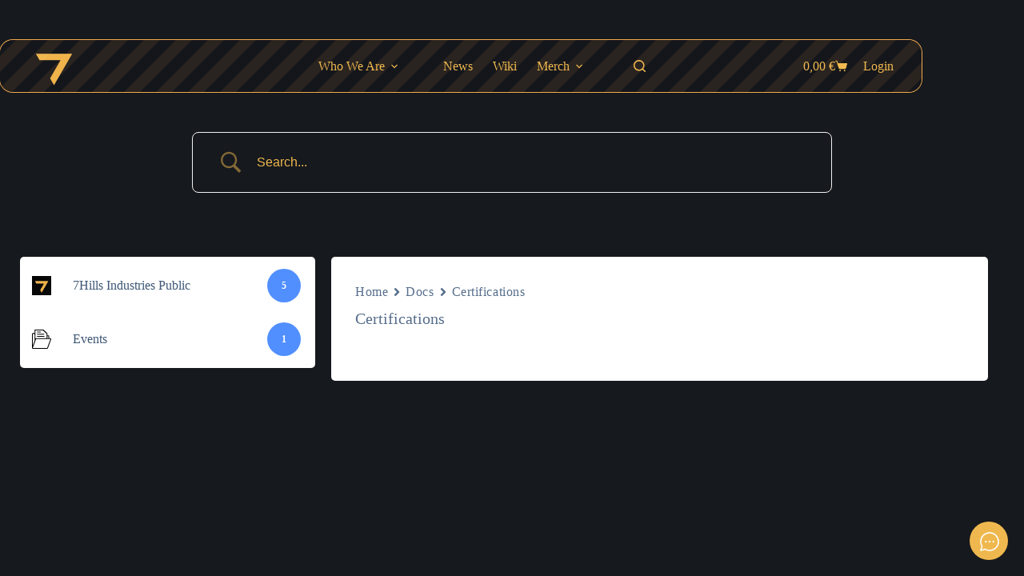

--- FILE ---
content_type: text/css
request_url: https://www.7hills.space/wp-content/uploads/blocksy/css/global.css?ver=67114
body_size: 4101
content:
[data-header*="type-1"] [data-id="cart"] .ct-cart-item {--theme-icon-color:var(--theme-text-color);} [data-header*="type-1"] [data-id="cart"] .ct-label {--theme-font-weight:600;--theme-text-transform:uppercase;--theme-font-size:12px;} [data-header*="type-1"] #woo-cart-panel {--side-panel-width:500px;--theme-box-shadow:0px 0px 70px rgba(0, 0, 0, 0.35);background-color:rgba(18, 21, 25, 0.6);} [data-header*="type-1"] #woo-cart-panel .cart_list {--theme-link-initial-color:var(--theme-headings-color);} [data-header*="type-1"] #woo-cart-panel .ct-panel-inner {background-color:#ffffff;} [data-header*="type-1"] #woo-cart-panel .ct-toggle-close {--theme-icon-color:rgba(0, 0, 0, 0.5);} [data-header*="type-1"] #woo-cart-panel .ct-toggle-close:hover {--theme-icon-color:rgba(0, 0, 0, 0.8);} [data-header*="type-1"] .ct-header [data-id="logo"] .site-logo-container {--logo-max-height:65px;} [data-header*="type-1"] .ct-header [data-id="logo"] .site-title {--theme-font-weight:700;--theme-font-size:25px;--theme-line-height:1.5;--theme-link-initial-color:var(--theme-palette-color-4);} [data-header*="type-1"] .ct-header [data-id="menu"] {--menu-items-gap:1px;} [data-header*="type-1"] .ct-header [data-id="menu"] > ul > li > a {--theme-font-weight:700;--theme-text-transform:uppercase;--theme-font-size:12px;--theme-line-height:1.3;--theme-link-initial-color:var(--theme-text-color);--theme-link-hover-color:var(--theme-palette-color-8);--theme-link-active-color:var(--theme-palette-color-8);} [data-header*="type-1"] .ct-header [data-id="menu"] .sub-menu .ct-menu-link {--theme-link-initial-color:var(--theme-palette-color-8);--theme-link-hover-color:var(--theme-palette-color-8);--theme-font-weight:500;--theme-font-size:12px;} [data-header*="type-1"] .ct-header [data-id="menu"] .sub-menu {--dropdown-background-color:var(--theme-palette-color-2);--dropdown-top-offset:0px;--dropdown-horizontal-offset:0px;--dropdown-width:213px;--dropdown-items-spacing:8px;--dropdown-divider:1px dashed var(--theme-palette-color-6);--theme-box-shadow:0px 10px 20px rgba(41, 51, 61, 0.1);--theme-border-radius:0px 0px 2px 2px;} [data-header*="type-1"] .ct-header [data-sticky*="yes"] [data-id="menu"] .sub-menu {--sticky-state-dropdown-top-offset:0px;} [data-header*="type-1"] .ct-header [data-row*="middle"] {--height:60px;--row-padding:0px 35px;--row-border-radius:1em;--theme-border-top:none;--theme-border-bottom:none;--theme-box-shadow:0px 0px 0px 1px var(--theme-palette-color-2);--theme-backdrop-blur:7px;} [data-header*="type-1"] .ct-header [data-row*="middle"] > div {background-color:rgba(18, 20, 26, 0.5);background-image:url("data:image/svg+xml,%3Csvg width='40' height='40' viewBox='0 0 40 40' xmlns='http://www.w3.org/2000/svg'%3E%3Cg fill='%23f0aa4f' fill-opacity='0.1' fill-rule='evenodd'%3E%3Cpath d='M0 40L40 0H20L0 20M40 40V20L20 40'/%3E%3C/g%3E%3C/svg%3E");--theme-border-top:none;--theme-border-bottom:none;} [data-header*="type-1"] .ct-header [data-transparent-row="yes"][data-row*="middle"] > div {background-color:rgba(18, 20, 26, 0.5);background-image:url("data:image/svg+xml,%3Csvg width='40' height='40' viewBox='0 0 40 40' xmlns='http://www.w3.org/2000/svg'%3E%3Cg fill='%23f0aa4f' fill-opacity='0.1' fill-rule='evenodd'%3E%3Cpath d='M0 40L40 0H20L0 20M40 40V20L20 40'/%3E%3C/g%3E%3C/svg%3E");--theme-border-top:none;--theme-border-bottom:none;} [data-header*="type-1"] .ct-header [data-transparent-row="yes"][data-row*="middle"] {--theme-border-top:none;--theme-border-bottom:none;--theme-box-shadow:0px 0px 0px 1px var(--theme-palette-color-1);--theme-backdrop-blur:7px;} [data-header*="type-1"] .ct-header [data-sticky*="yes"] [data-row*="middle"] > div {background-color:rgba(18, 20, 26, 0.5);background-image:url("data:image/svg+xml,%3Csvg width='40' height='40' viewBox='0 0 40 40' xmlns='http://www.w3.org/2000/svg'%3E%3Cg fill='%23f0aa4f' fill-opacity='0.1' fill-rule='evenodd'%3E%3Cpath d='M0 40L40 0H20L0 20M40 40V20L20 40'/%3E%3C/g%3E%3C/svg%3E");--theme-border-top:none;--theme-border-bottom:none;} [data-header*="type-1"] {--sticky-shrink:70;--header-height:110px;--header-sticky-height:60px;--header-sticky-offset:45px;} [data-header*="type-1"] .ct-header [data-sticky*="yes"] [data-row*="middle"] {--theme-border-top:none;--theme-border-bottom:none;--theme-box-shadow:0px 0px 0px 1px var(--theme-palette-color-1);--theme-backdrop-blur:7px;} [data-header*="type-1"] [data-id="mobile-menu"] {--theme-font-weight:700;--theme-font-size:20px;--theme-link-initial-color:#ffffff;--mobile-menu-divider:none;} [data-header*="type-1"] #offcanvas {--theme-box-shadow:0px 0px 70px rgba(0, 0, 0, 0.35);--side-panel-width:500px;--panel-content-height:100%;} [data-header*="type-1"] #offcanvas .ct-panel-inner {background-color:rgba(18, 21, 25, 0.98);} [data-header*="type-1"] #search-modal .ct-search-results {--theme-font-weight:500;--theme-font-size:14px;--theme-line-height:1.4;} [data-header*="type-1"] #search-modal .ct-search-form {--theme-link-initial-color:#ffffff;--theme-form-text-initial-color:#ffffff;--theme-form-text-focus-color:#ffffff;--theme-form-field-border-initial-color:rgba(255, 255, 255, 0.2);--theme-button-text-initial-color:rgba(255, 255, 255, 0.7);--theme-button-text-hover-color:#ffffff;--theme-button-background-initial-color:var(--theme-palette-color-1);--theme-button-background-hover-color:var(--theme-palette-color-1);} [data-header*="type-1"] #search-modal {background-color:rgba(18, 21, 25, 0.98);} [data-header*="type-1"] .ct-header [data-row*="top"] {--height:50px;background-color:rgba(0, 0, 0, 0);background-image:none;--theme-border-top:none;--theme-border-bottom:none;--theme-box-shadow:none;} [data-header*="type-1"] .ct-header [data-row*="top"] > div {--theme-border-top:none;--theme-border-bottom:none;} [data-header*="type-1"] .ct-header [data-transparent-row="yes"][data-row*="top"] {background-color:rgba(255,255,255,0);background-image:none;--theme-border-top:none;--theme-border-bottom:none;--theme-box-shadow:none;} [data-header*="type-1"] .ct-header [data-transparent-row="yes"][data-row*="top"] > div {--theme-border-top:none;--theme-border-bottom:none;} [data-header*="type-1"] .ct-header [data-sticky*="yes"] [data-row*="top"] {background-color:var(--theme-palette-color-8);background-image:none;--theme-border-top:none;--theme-border-bottom:none;--theme-box-shadow:none;} [data-header*="type-1"] .ct-header [data-sticky*="yes"] [data-row*="top"] > div {--theme-border-top:none;--theme-border-bottom:none;} [data-header*="type-1"] [data-id="trigger"] {--theme-icon-size:18px;} [data-header*="type-1"] #account-modal .ct-account-modal {background-color:var(--theme-palette-color-8);--theme-box-shadow:0px 0px 70px rgba(0, 0, 0, 0.35);} [data-header*="type-1"] #account-modal {background-color:rgba(18, 21, 25, 0.6);} [data-header*="type-1"] [data-id="account"] .ct-label {--theme-font-weight:600;--theme-text-transform:uppercase;--theme-font-size:12px;} [data-header*="type-1"] [data-id="account"] .ct-header-account-dropdown {--dropdown-top-offset:15px;--theme-font-size:14px;--dropdown-background-color:var(--theme-palette-color-8);--dropdown-items-background-hover-color:rgba(0, 0, 0, 0.05);--theme-border:1px solid rgba(0, 0, 0, 0.05);--theme-box-shadow:0px 10px 20px rgba(41, 51, 61, 0.1);} [data-header*="type-1"] [data-sticky*="yes"] [data-id="account"] .ct-header-account-dropdown {--sticky-state-dropdown-top-offset:15px;} [data-header*="type-1"] .ct-header {background-image:none;} [data-header*="type-1"] [data-transparent] {background-color:rgba(0, 0, 0, 0);background-image:none;} [data-header*="type-1"] [data-sticky*="yes"] {background-image:none;} [data-header*="jWmGhp"] [data-id="cart"] .ct-cart-item {--theme-icon-color:var(--theme-text-color);} [data-header*="jWmGhp"] [data-id="cart"] .ct-label {--theme-font-weight:600;--theme-text-transform:uppercase;--theme-font-size:12px;} [data-header*="jWmGhp"] #woo-cart-panel {--side-panel-width:30%;--theme-box-shadow:0px 0px 70px rgba(0, 0, 0, 0.35);background-color:rgba(18, 21, 25, 0.6);} [data-header*="jWmGhp"] #woo-cart-panel .cart_list {--theme-link-initial-color:var(--theme-headings-color);} [data-header*="jWmGhp"] #woo-cart-panel .ct-panel-inner {background-color:var(--theme-palette-color-8);} [data-header*="jWmGhp"] #woo-cart-panel .ct-toggle-close {--theme-icon-color:rgba(0, 0, 0, 0.5);} [data-header*="jWmGhp"] #woo-cart-panel .ct-toggle-close:hover {--theme-icon-color:rgba(0, 0, 0, 0.8);} [data-header*="jWmGhp"] .ct-header [data-id="logo"] .site-logo-container {--logo-max-height:65px;} [data-header*="jWmGhp"] .ct-header [data-id="logo"] .site-title {--theme-font-weight:700;--theme-font-size:25px;--theme-line-height:1.5;--theme-link-initial-color:var(--theme-palette-color-4);} [data-header*="jWmGhp"] .ct-header [data-id="menu"] {--menu-items-gap:1px;} [data-header*="jWmGhp"] .ct-header [data-id="menu"] > ul > li > a {--theme-font-weight:700;--theme-text-transform:uppercase;--theme-font-size:12px;--theme-line-height:1.3;--theme-link-initial-color:var(--theme-text-color);--theme-link-hover-color:var(--theme-palette-color-7);--theme-link-active-color:var(--theme-palette-color-7);} [data-header*="jWmGhp"] .ct-header [data-id="menu"] .sub-menu .ct-menu-link {--theme-link-initial-color:var(--theme-palette-color-8);--theme-link-hover-color:var(--theme-palette-color-7);--theme-font-weight:500;--theme-font-size:12px;} [data-header*="jWmGhp"] .ct-header [data-id="menu"] .sub-menu {--dropdown-background-color:var(--theme-palette-color-2);--dropdown-top-offset:0px;--dropdown-horizontal-offset:0px;--dropdown-width:213px;--dropdown-items-spacing:8px;--dropdown-divider:1px dashed var(--theme-palette-color-6);--theme-box-shadow:0px 10px 20px rgba(41, 51, 61, 0.1);--theme-border-radius:0px 0px 2px 2px;} [data-header*="jWmGhp"] .ct-header [data-sticky*="yes"] [data-id="menu"] .sub-menu {--sticky-state-dropdown-top-offset:0px;} [data-header*="jWmGhp"] .ct-header [data-row*="middle"] {--height:60px;--row-padding:0px 35px;--row-border-radius:1em;--theme-border-top:none;--theme-border-bottom:none;--theme-box-shadow:0px 0px 0px 1px var(--theme-palette-color-1);--theme-backdrop-blur:10px;} [data-header*="jWmGhp"] .ct-header [data-row*="middle"] > div {background-color:rgba(18, 20, 26, 0.5);background-image:url("data:image/svg+xml,%3Csvg width='40' height='40' viewBox='0 0 40 40' xmlns='http://www.w3.org/2000/svg'%3E%3Cg fill='%23f0aa4f' fill-opacity='0.2' fill-rule='evenodd'%3E%3Cpath d='M0 40L40 0H20L0 20M40 40V20L20 40'/%3E%3C/g%3E%3C/svg%3E");--theme-border-top:none;--theme-border-bottom:none;} [data-header*="jWmGhp"] .ct-header [data-transparent-row="yes"][data-row*="middle"] > div {background-color:rgba(18, 20, 26, 0.5);background-image:url("data:image/svg+xml,%3Csvg width='40' height='40' viewBox='0 0 40 40' xmlns='http://www.w3.org/2000/svg'%3E%3Cg fill='%23f0aa4f' fill-opacity='0.2' fill-rule='evenodd'%3E%3Cpath d='M0 40L40 0H20L0 20M40 40V20L20 40'/%3E%3C/g%3E%3C/svg%3E");--theme-border-top:none;--theme-border-bottom:none;} [data-header*="jWmGhp"] .ct-header [data-transparent-row="yes"][data-row*="middle"] {--theme-border-top:none;--theme-border-bottom:none;--theme-box-shadow:0px 0px 0px 1px var(--theme-palette-color-1);--theme-backdrop-blur:10px;} [data-header*="jWmGhp"] .ct-header [data-sticky*="yes"] [data-row*="middle"] > div {background-color:rgba(18, 20, 26, 0.5);background-image:url("data:image/svg+xml,%3Csvg width='40' height='40' viewBox='0 0 40 40' xmlns='http://www.w3.org/2000/svg'%3E%3Cg fill='%23f0aa4f' fill-opacity='0.2' fill-rule='evenodd'%3E%3Cpath d='M0 40L40 0H20L0 20M40 40V20L20 40'/%3E%3C/g%3E%3C/svg%3E");--theme-border-top:none;--theme-border-bottom:none;} [data-header*="jWmGhp"] {--sticky-shrink:70;--header-height:110px;--header-sticky-height:60px;--header-sticky-offset:45px;} [data-header*="jWmGhp"] .ct-header [data-sticky*="yes"] [data-row*="middle"] {--theme-border-top:none;--theme-border-bottom:none;--theme-box-shadow:0px 0px 0px 1px var(--theme-palette-color-1);} [data-header*="jWmGhp"] [data-id="mobile-menu"] {--theme-font-weight:700;--theme-font-size:20px;--theme-link-initial-color:#ffffff;--mobile-menu-divider:none;} [data-header*="jWmGhp"] #offcanvas {--theme-box-shadow:0px 0px 70px rgba(0, 0, 0, 0.35);--side-panel-width:500px;--panel-content-height:100%;} [data-header*="jWmGhp"] #offcanvas .ct-panel-inner {background-color:rgba(18, 21, 25, 0.98);} [data-header*="jWmGhp"] #search-modal .ct-search-results {--theme-font-weight:500;--theme-font-size:14px;--theme-line-height:1.4;} [data-header*="jWmGhp"] #search-modal .ct-search-form {--theme-link-initial-color:#ffffff;--theme-form-text-initial-color:#ffffff;--theme-form-text-focus-color:#ffffff;--theme-form-field-border-initial-color:rgba(255, 255, 255, 0.2);--theme-button-text-initial-color:rgba(255, 255, 255, 0.7);--theme-button-text-hover-color:#ffffff;--theme-button-background-initial-color:var(--theme-palette-color-1);--theme-button-background-hover-color:var(--theme-palette-color-1);} [data-header*="jWmGhp"] #search-modal {background-color:rgba(18, 21, 25, 0.98);} [data-header*="jWmGhp"] .ct-header [data-row*="top"] {--height:50px;background-color:rgba(0, 0, 0, 0);background-image:none;--theme-border-top:none;--theme-border-bottom:none;--theme-box-shadow:none;} [data-header*="jWmGhp"] .ct-header [data-row*="top"] > div {--theme-border-top:none;--theme-border-bottom:none;} [data-header*="jWmGhp"] .ct-header [data-transparent-row="yes"][data-row*="top"] {background-color:rgba(255,255,255,0);background-image:none;--theme-border-top:none;--theme-border-bottom:none;--theme-box-shadow:none;} [data-header*="jWmGhp"] .ct-header [data-transparent-row="yes"][data-row*="top"] > div {--theme-border-top:none;--theme-border-bottom:none;} [data-header*="jWmGhp"] .ct-header [data-sticky*="yes"] [data-row*="top"] {background-color:var(--theme-palette-color-8);background-image:none;--theme-border-top:none;--theme-border-bottom:none;--theme-box-shadow:none;} [data-header*="jWmGhp"] .ct-header [data-sticky*="yes"] [data-row*="top"] > div {--theme-border-top:none;--theme-border-bottom:none;} [data-header*="jWmGhp"] [data-id="trigger"] {--theme-icon-size:18px;} [data-header*="jWmGhp"] #account-modal .ct-account-modal {background-color:var(--theme-palette-color-8);--theme-box-shadow:0px 0px 70px rgba(0, 0, 0, 0.35);} [data-header*="jWmGhp"] #account-modal {background-color:rgba(18, 21, 25, 0.6);} [data-header*="jWmGhp"] [data-id="account"] .ct-label {--theme-font-weight:600;--theme-text-transform:uppercase;--theme-font-size:12px;} [data-header*="jWmGhp"] [data-id="account"] .ct-header-account-dropdown {--dropdown-top-offset:15px;--theme-font-size:14px;--dropdown-background-color:var(--theme-palette-color-8);--dropdown-items-background-hover-color:rgba(0, 0, 0, 0.05);--theme-border:1px solid rgba(0, 0, 0, 0.05);--theme-box-shadow:0px 10px 20px rgba(41, 51, 61, 0.1);} [data-header*="jWmGhp"] [data-sticky*="yes"] [data-id="account"] .ct-header-account-dropdown {--sticky-state-dropdown-top-offset:15px;} [data-header*="jWmGhp"] .ct-header {background-image:none;} [data-header*="jWmGhp"] [data-transparent] {background-color:rgba(0, 0, 0, 0);background-image:none;} [data-header*="jWmGhp"] [data-sticky*="yes"] {background-image:none;} [data-footer*="type-1"] .ct-footer {background-color:var(--theme-palette-color-6);}:root {--theme-font-family:var(--theme-font-stack-default);--theme-font-weight:400;--theme-text-transform:none;--theme-text-decoration:none;--theme-font-size:16px;--theme-line-height:1.65;--theme-letter-spacing:0em;--theme-button-font-weight:500;--theme-button-font-size:15px;--has-classic-forms:var(--true);--has-modern-forms:var(--false);--theme-form-field-background-initial-color:var(--theme-palette-color-8);--theme-form-field-background-focus-color:var(--theme-palette-color-8);--theme-form-field-border-radius:50px;--theme-form-field-border-initial-color:var(--theme-border-color);--theme-form-field-border-focus-color:var(--theme-palette-color-1);--form-field-select-active-color:var(--theme-palette-color-8);--theme-form-select-background-initial-color:var(--theme-palette-color-8);--theme-form-selection-field-initial-color:var(--theme-border-color);--theme-form-selection-field-active-color:var(--theme-palette-color-1);--theme-palette-color-1:#f0b94f;--theme-palette-color-2:#f0aa4f;--theme-palette-color-3:#53401B;--theme-palette-color-4:#312510;--theme-palette-color-5:#e1e8ed;--theme-palette-color-6:#0a0a0a;--theme-palette-color-7:#FAFBFC;--theme-palette-color-8:rgba(18, 21, 25, 0.98);--theme-text-color:var(--theme-palette-color-1);--theme-link-initial-color:var(--theme-palette-color-1);--theme-link-hover-color:var(--theme-palette-color-2);--theme-selection-text-color:#ffffff;--theme-selection-background-color:var(--theme-palette-color-1);--theme-border-color:var(--theme-palette-color-2);--theme-headings-color:var(--theme-palette-color-1);--theme-content-spacing:0.8em;--theme-button-min-height:40px;--theme-button-shadow:none;--theme-button-transform:none;--theme-button-text-initial-color:var(--theme-palette-color-1);--theme-button-text-hover-color:var(--theme-palette-color-8);--theme-button-background-initial-color:var(--theme-palette-color-8);--theme-button-background-hover-color:var(--theme-palette-color-2);--theme-button-border-hover-color:var(--theme-palette-color-2);--theme-button-border:1px solid var(--theme-palette-color-1);--theme-button-padding:5px 20px;--theme-normal-container-max-width:1290px;--theme-content-vertical-spacing:132px;--theme-container-edge-spacing:90vw;--theme-narrow-container-max-width:750px;--theme-wide-offset:130px;}h1 {--theme-font-weight:700;--theme-font-size:40px;--theme-line-height:1.5;}h2 {--theme-font-weight:700;--theme-font-size:35px;--theme-line-height:1.5;}h3 {--theme-font-weight:700;--theme-font-size:30px;--theme-line-height:1.5;}h4 {--theme-font-weight:700;--theme-font-size:25px;--theme-line-height:1.5;}h5 {--theme-font-weight:700;--theme-font-size:20px;--theme-line-height:1.5;}h6 {--theme-font-weight:700;--theme-font-size:16px;--theme-line-height:1.5;}.wp-block-pullquote {--theme-font-family:Georgia;--theme-font-weight:600;--theme-font-size:25px;}pre, code, samp, kbd {--theme-font-family:monospace;--theme-font-weight:400;--theme-font-size:16px;}figcaption {--theme-font-size:14px;}.ct-sidebar .widget-title {--theme-font-size:20px;}.ct-breadcrumbs {--theme-font-weight:600;--theme-text-transform:uppercase;--theme-font-size:12px;}body {background-color:var(--theme-palette-color-8);background-image:none;} [data-prefix="single_blog_post"] .entry-header .page-title {--theme-font-size:30px;} [data-prefix="single_blog_post"] .entry-header .entry-meta {--theme-font-weight:600;--theme-text-transform:uppercase;--theme-font-size:12px;--theme-line-height:1.3;} [data-prefix="blog"] .entry-header .page-title {--theme-font-size:30px;} [data-prefix="blog"] .entry-header .entry-meta {--theme-font-weight:600;--theme-text-transform:uppercase;--theme-font-size:12px;--theme-line-height:1.3;} [data-prefix="categories"] .entry-header .page-title {--theme-font-size:30px;} [data-prefix="categories"] .entry-header .entry-meta {--theme-font-weight:600;--theme-text-transform:uppercase;--theme-font-size:12px;--theme-line-height:1.3;} [data-prefix="search"] .entry-header .page-title {--theme-font-size:30px;} [data-prefix="search"] .entry-header .entry-meta {--theme-font-weight:600;--theme-text-transform:uppercase;--theme-font-size:12px;--theme-line-height:1.3;} [data-prefix="author"] .entry-header .page-title {--theme-font-size:30px;} [data-prefix="author"] .entry-header .entry-meta {--theme-font-weight:600;--theme-text-transform:uppercase;--theme-font-size:12px;--theme-line-height:1.3;} [data-prefix="author"] .hero-section[data-type="type-2"] {background-color:var(--theme-palette-color-6);background-image:none;--container-padding:50px 0px;} [data-prefix="woo_categories"] .entry-header .page-title {--theme-font-size:30px;} [data-prefix="woo_categories"] .entry-header .entry-meta {--theme-font-weight:600;--theme-text-transform:uppercase;--theme-font-size:12px;--theme-line-height:1.3;} [data-prefix="woo_categories"] .hero-section[data-type="type-2"] {--alignment:start;--vertical-alignment:flex-start;--min-height:0px;background-color:rgba(18, 21, 26, 0);background-image:none;--container-padding:50px 0px;} [data-prefix="product"] .entry-header .page-title {--theme-font-size:30px;} [data-prefix="product"] .entry-header .entry-meta {--theme-font-weight:600;--theme-text-transform:uppercase;--theme-font-size:12px;--theme-line-height:1.3;} [data-prefix="docs_single"] .entry-header .page-title {--theme-font-size:30px;} [data-prefix="docs_single"] .entry-header .entry-meta {--theme-font-weight:600;--theme-text-transform:uppercase;--theme-font-size:12px;--theme-line-height:1.3;} [data-prefix="docs_archive"] .entry-header .page-title {--theme-font-size:30px;} [data-prefix="docs_archive"] .entry-header .entry-meta {--theme-font-weight:600;--theme-text-transform:uppercase;--theme-font-size:12px;--theme-line-height:1.3;} [data-prefix="blog"] .entries {--grid-template-columns:repeat(4, minmax(0, 1fr));--grid-columns-gap:1em;} [data-prefix="blog"] .entry-card .entry-title {--theme-font-size:20px;--theme-line-height:1.3;} [data-prefix="blog"] .entry-card .entry-meta {--theme-font-weight:600;--theme-text-transform:uppercase;--theme-font-size:12px;} [data-prefix="blog"] .entry-card {--card-inner-spacing:1em;background-color:var(--theme-palette-color-8);--card-border:1px solid rgba(240, 186, 79, 0.24);--theme-border-radius:0.5em;--theme-image-border-radius:calc(0.5em - 1px);--theme-box-shadow:0px 12px 18px -6px rgba(34, 56, 101, 0.04);} [data-prefix="blog"] [data-archive="default"] .card-content .ct-media-container {--card-element-spacing:30px;} [data-prefix="blog"] [data-archive="default"] .card-content .entry-meta[data-id="meta_2"] {--card-element-spacing:15px;}body[data-prefix="blog"] {background-color:#12141a;} [data-prefix="categories"] .entries {--grid-template-columns:repeat(4, minmax(0, 1fr));--grid-columns-gap:1em;} [data-prefix="categories"] .entry-card .entry-title {--theme-font-size:20px;--theme-line-height:1.3;} [data-prefix="categories"] .entry-card .entry-meta {--theme-font-weight:600;--theme-text-transform:uppercase;--theme-font-size:12px;} [data-prefix="categories"] .entry-card {background-color:var(--theme-palette-color-8);--card-border:1px solid var(--theme-palette-color-1);--theme-border-radius:0.5em;--theme-image-border-radius:calc(0.5em - 1px);--theme-box-shadow:0px 12px 18px -6px rgba(34, 56, 101, 0.04);--entry-divider:1px solid rgba(224, 229, 235, 0.8);} [data-prefix="categories"] [data-archive="default"] .card-content .ct-media-container {--card-element-spacing:30px;} [data-prefix="categories"] [data-archive="default"] .card-content .entry-divider[data-id="E1Mtmc"] {--card-element-spacing:5px;} [data-prefix="categories"] [data-archive="default"] .card-content .entry-meta[data-id="meta_2"] {--card-element-spacing:0px;} [data-prefix="author"] .entries {--grid-template-columns:repeat(3, minmax(0, 1fr));} [data-prefix="author"] .entry-card .entry-title {--theme-font-size:20px;--theme-line-height:1.3;} [data-prefix="author"] .entry-card .entry-meta {--theme-font-weight:600;--theme-text-transform:uppercase;--theme-font-size:12px;} [data-prefix="author"] .entry-card {background-color:var(--theme-palette-color-8);--theme-box-shadow:0px 12px 18px -6px rgba(34, 56, 101, 0.04);} [data-prefix="search"] .entries {--grid-template-columns:repeat(3, minmax(0, 1fr));} [data-prefix="search"] .entry-card .entry-title {--theme-font-size:20px;--theme-line-height:1.3;} [data-prefix="search"] .entry-card .entry-meta {--theme-font-weight:600;--theme-text-transform:uppercase;--theme-font-size:12px;} [data-prefix="search"] .entry-card {background-color:var(--theme-palette-color-8);--theme-box-shadow:0px 12px 18px -6px rgba(34, 56, 101, 0.04);} [data-prefix="docs_archive"] .entries {--grid-template-columns:repeat(3, minmax(0, 1fr));} [data-prefix="docs_archive"] .entry-card .entry-title {--theme-font-size:20px;--theme-line-height:1.3;} [data-prefix="docs_archive"] .entry-card .entry-meta {--theme-font-weight:600;--theme-text-transform:uppercase;--theme-font-size:12px;} [data-prefix="docs_archive"] .entry-card {background-color:var(--theme-palette-color-8);--theme-box-shadow:0px 12px 18px -6px rgba(34, 56, 101, 0.04);}.quantity[data-type="type-2"] {--quantity-arrows-initial-color:var(--theme-text-color);}.onsale, .out-of-stock-badge, [class*="ct-woo-badge-"] {--theme-font-weight:600;--theme-font-size:12px;--theme-line-height:1.1;}.out-of-stock-badge {--badge-text-color:#ffffff;--badge-background-color:#24292E;}.demo_store {--theme-text-color:#ffffff;--background-color:var(--theme-palette-color-1);}.woocommerce-info, .woocommerce-thankyou-order-received, .wc-block-components-notice-banner.is-info {--theme-text-color:var(--theme-text-color);--theme-link-hover-color:var(--theme-link-hover-color);--background-color:#F0F1F3;}.woocommerce-message, .wc-block-components-notice-banner.is-success {--background-color:#F0F1F3;}.woocommerce-error, .wc-block-components-notice-banner.is-error {--theme-text-color:#ffffff;--theme-link-hover-color:#ffffff;--background-color:rgba(218, 0, 28, 0.7);--theme-button-text-initial-color:#ffffff;--theme-button-text-hover-color:#ffffff;--theme-button-background-initial-color:#b92c3e;--theme-button-background-hover-color:#9c2131;}.ct-woocommerce-cart-form .cart_totals {--cart-totals-border:2px solid var(--theme-border-color);--cart-totals-padding:30px;}.ct-order-review {--order-review-border:2px solid var(--theme-border-color);--order-review-padding:35px;}.woo-listing-top .woocommerce-result-count {--theme-font-weight:500;--theme-text-transform:uppercase;--theme-font-size:11px;--theme-letter-spacing:0.05em;} [data-products] .product figure {--product-element-spacing:25px;} [data-products] .product .ct-woo-card-actions {--product-element-spacing:0px;} [data-products] {--grid-columns-gap:2em;--grid-rows-gap:2em;} [data-products] .product {--theme-border-radius:0.5em;} [data-products] .woocommerce-loop-product__title, [data-products] .woocommerce-loop-category__title {--theme-font-weight:600;--theme-font-size:17px;} [data-products] .product .price {--theme-font-weight:600;} [data-products] .ct-woo-card-stock {--theme-font-size:15px;} [data-products] .entry-meta {--theme-font-weight:600;--theme-text-transform:uppercase;--theme-font-size:12px;--theme-link-initial-color:var(--theme-text-color);} [data-products="type-2"] .ct-woo-card-actions {--theme-button-text-initial-color:var(--theme-text-color);--theme-button-text-hover-color:var(--theme-link-hover-color);} [data-products="type-2"] {--backgroundColor:rgba(240, 170, 79, 0);--theme-box-shadow:0px 0px 0px 1px rgba(240, 186, 79, 0.24);}.woocommerce-tabs .tabs, .woocommerce-tabs .ct-accordion-heading, .woocommerce-tabs[data-type*="type-4"] .entry-content > h2:first-of-type {--theme-font-weight:600;--theme-text-transform:uppercase;--theme-font-size:12px;--theme-line-height:1;--theme-link-initial-color:var(--theme-text-color);}.woocommerce-tabs .tabs, .woocommerce-tabs .ct-accordion-heading {--theme-link-active-color:var(--theme-palette-color-8);}.woocommerce-tabs[data-type] .tabs {--tab-background:var(--theme-palette-color-1);}.woocommerce-tabs[data-type*="type-2"] .tabs {--tab-background:var(--theme-palette-color-1);}.woocommerce-tabs[data-type*="type-2"] .tabs li.active {--tab-border-color:var(--theme-palette-color-8);}.related .ct-module-title, .up-sells .ct-module-title {--theme-font-size:20px;}.product-entry-wrapper {--border-radius:3%;}.woocommerce-product-gallery [data-flexy="no"] .flexy-item:nth-child(n + 2) {height:1px;}.entry-summary-items > .price {--product-element-spacing:35px;}.entry-summary-items > .woocommerce-product-details__short-description {--product-element-spacing:35px;}.entry-summary-items > .ct-product-divider[data-id="divider_1"] {--product-element-spacing:35px;}.entry-summary-items > .ct-product-add-to-cart {--product-element-spacing:35px;}.entry-summary-items > .ct-product-add-to-cart > .cart {--theme-button-min-height:55px;}.entry-summary-items > .ct-product-divider[data-id="divider_2"] {--product-element-spacing:35px;}.entry-summary-items > .ct-share-box {--theme-icon-size:15px;--items-spacing:15px;}.entry-summary .entry-title {--theme-font-size:30px;}.entry-summary .price {--theme-font-weight:700;--theme-font-size:20px;}.entry-summary .ct-product-divider {--single-product-layer-divider:1px solid var(--theme-border-color);}.entry-summary .ct-payment-methods[data-color="custom"] {--theme-icon-color:#4B4F58;}form textarea {--theme-form-field-height:170px;}.ct-sidebar {--theme-link-initial-color:var(--theme-text-color);}.ct-back-to-top {--theme-icon-color:#ffffff;--theme-icon-hover-color:#ffffff;} [data-prefix="single_blog_post"] .entry-tags .ct-module-title {--theme-font-weight:600;--theme-font-size:14px;} [data-prefix="single_blog_post"] .ct-related-posts-container {background-color:var(--theme-palette-color-8);} [data-prefix="single_blog_post"] .ct-related-posts .related-entry-title {--theme-font-size:16px;} [data-prefix="single_blog_post"] .ct-related-posts .entry-meta {--theme-font-size:14px;} [data-prefix="single_blog_post"] .ct-related-posts {--grid-template-columns:repeat(3, minmax(0, 1fr));} [data-prefix="docs_single"] {background-color:#ffffff;} [data-prefix="docs_single"] [class*="ct-container"] > article[class*="post"] {--has-boxed:var(--false);--has-wide:var(--true);} [data-prefix="single_blog_post"] {background-color:var(--theme-palette-color-8);} [data-prefix="single_blog_post"] [class*="ct-container"] > article[class*="post"] {--has-boxed:var(--false);--has-wide:var(--true);} [data-prefix="single_page"] {background-color:var(--theme-palette-color-8);} [data-prefix="single_page"] [class*="ct-container"] > article[class*="post"] {--has-boxed:var(--false);--has-wide:var(--true);} [data-prefix="product"] [class*="ct-container"] > article[class*="post"] {--has-boxed:var(--false);--has-wide:var(--true);}.ct-woo-badge-new {--badge-text-color:#ffffff;--badge-background-color:#35a236;}.ct-woo-badge-featured {--badge-text-color:#ffffff;--badge-background-color:#de283f;}.ct-woo-card-extra[data-type="type-1"] {--theme-button-text-initial-color:var(--theme-text-color);--theme-button-text-hover-color:var(--theme-palette-color-8);--theme-button-background-initial-color:var(--theme-palette-color-8);--theme-button-background-hover-color:var(--theme-palette-color-1);}.ct-woo-card-extra[data-type="type-2"] {--theme-button-text-initial-color:var(--theme-text-color);--theme-button-text-hover-color:var(--theme-palette-color-1);--theme-button-background-initial-color:#ffffff;--theme-button-background-hover-color:#ffffff;}.ct-drawer-canvas[data-floating-bar] {--floating-bar-height:70px;}.ct-floating-bar {--top-position-override:var(--false);--translate-offset:70px;background-color:var(--theme-palette-color-8);--theme-box-shadow:0px 10px 20px rgba(44,62,80,0.15);}.ct-floating-bar .product-title, .ct-floating-bar .price {--theme-text-color:var(--theme-palette-color-1);}.ct-quick-view-card {--theme-normal-container-max-width:1050px;--theme-box-shadow:0px 50px 100px rgba(18, 21, 25, 0.5);background-color:var(--theme-palette-color-8);}.ct-quick-view-card .entry-summary .ct-quick-more {--theme-button-text-initial-color:var(--theme-text-color);--theme-button-text-hover-color:var(--theme-text-color);--theme-button-background-initial-color:rgba(224,229,235,0.6);--theme-button-background-hover-color:rgba(224,229,235,1);}.quick-view-modal {background-color:rgba(18, 21, 25, 0.8);}#woo-filters-panel .ct-sidebar {--theme-link-initial-color:var(--theme-text-color);}#woo-filters-panel[data-behaviour="drop-down"] {--grid-template-columns:repeat(4, 1fr);} [data-prefix="product"] .ct-share-box {--theme-icon-color:var(--theme-text-color);}.variations_form.cart [data-swatches-type="color"] {--swatch-size:30px;}.ct-filter-widget[data-swatches-type="color"] {--swatch-size:25px;}.variations_form.cart [data-swatches-type="image"] {--swatch-size:35px;}.ct-filter-widget[data-swatches-type="image"] {--swatch-size:35px;}.variations_form.cart [data-swatches-type="button"] {--swatch-size:35px;}.ct-filter-widget[data-swatches-type="button"] {--swatch-size:30px;}.variations_form.cart [data-swatches-type="mixed"] {--swatch-size:30px;}.ct-filter-widget[data-swatches-type="mixed"] {--swatch-size:25px;} [data-swatches-type="color"] > *:not(.ct-out-of-stock):hover .ct-swatch {--swatch-border-color:rgba(0, 0, 0, 0.2);} [data-swatches-type="color"] > *.active .ct-swatch {--swatch-border-color:rgba(0, 0, 0, 0.2);} [data-swatches-type="image"] > *:not(.ct-out-of-stock):hover .ct-swatch {--swatch-border-color:var(--theme-palette-color-1);} [data-swatches-type="image"] > *.active .ct-swatch {--swatch-border-color:var(--theme-palette-color-1);} [data-swatches-type="button"] > *:not(.ct-out-of-stock):hover .ct-swatch {--swatch-button-border-color:var(--theme-palette-color-1);} [data-swatches-type="button"] > *.active .ct-swatch {--swatch-button-text-color:#ffffff;--swatch-button-border-color:var(--theme-palette-color-1);--swatch-button-background-color:var(--theme-palette-color-1);} [data-swatches-type="mixed"] > *:hover .ct-swatch {--swatch-border-color:rgba(0, 0, 0, 0.2);} [data-swatches-type="mixed"] > *.active .ct-swatch {--swatch-border-color:rgba(0, 0, 0, 0.2);} [data-prefix="blog"] .ct-dynamic-filter {--items-horizontal-spacing:5px;--theme-font-weight:600;--theme-text-transform:uppercase;--theme-font-size:12px;} [data-prefix="blog"] .ct-dynamic-filter[data-type="buttons"] {--theme-link-initial-color:var(--theme-palette-color-1);--theme-link-hover-color:#ffffff;--theme-border-radius:1em;} [data-prefix="categories"] .ct-dynamic-filter {--items-horizontal-spacing:5px;--theme-font-weight:600;--theme-text-transform:uppercase;--theme-font-size:12px;} [data-prefix="categories"] .ct-dynamic-filter[data-type="buttons"] {--theme-link-initial-color:var(--theme-palette-color-1);--theme-link-hover-color:#ffffff;--theme-border-radius:1em;}@media (max-width: 999.98px) {  [data-header*="type-1"] #woo-cart-panel {--side-panel-width:65vw;} [data-header*="type-1"] .ct-header [data-row*="middle"] {--row-padding:0vw 4vw;} [data-header*="type-1"] #offcanvas {--side-panel-width:65vw;} [data-header*="jWmGhp"] #woo-cart-panel {--side-panel-width:40%;} [data-header*="jWmGhp"] .ct-header [data-row*="middle"] {--row-padding:0vw 4vw;} [data-header*="jWmGhp"] #offcanvas {--side-panel-width:65vw;} [data-prefix="blog"] .entries {--grid-template-columns:repeat(2, minmax(0, 1fr));} [data-prefix="categories"] .entries {--grid-template-columns:repeat(2, minmax(0, 1fr));} [data-prefix="author"] .entries {--grid-template-columns:repeat(2, minmax(0, 1fr));} [data-prefix="search"] .entries {--grid-template-columns:repeat(2, minmax(0, 1fr));} [data-prefix="docs_archive"] .entries {--grid-template-columns:repeat(2, minmax(0, 1fr));}.ct-woocommerce-cart-form .cart_totals {--cart-totals-padding:25px;}.ct-order-review {--order-review-padding:30px;} [data-products] {--shop-columns:repeat(3, minmax(0, 1fr));}.related [data-products], .upsells [data-products] {--shop-columns:repeat(3, minmax(0, 1fr));} [data-prefix="single_blog_post"] .ct-related-posts {--grid-template-columns:repeat(2, minmax(0, 1fr));}#woo-filters-panel[data-behaviour="drop-down"] {--grid-template-columns:repeat(2, 1fr);}}@media (max-width: 689.98px) {[data-header*="type-1"] #woo-cart-panel {--side-panel-width:90vw;} [data-header*="type-1"] #woo-cart-panel .ct-panel-inner {background-color:var(--theme-palette-color-8);} [data-header*="type-1"] .ct-header [data-row*="middle"] {--row-padding:0vw 5vw;} [data-header*="type-1"] #offcanvas {--side-panel-width:90vw;} [data-header*="jWmGhp"] #woo-cart-panel {--side-panel-width:80%;} [data-header*="jWmGhp"] .ct-header [data-row*="middle"] {--row-padding:0vw 5vw;} [data-header*="jWmGhp"] #offcanvas {--side-panel-width:90vw;}:root {--theme-button-font-size:0.8rem;--theme-container-edge-spacing:88vw;} [data-prefix="blog"] .entries {--grid-template-columns:repeat(1, minmax(0, 1fr));} [data-prefix="blog"] .entry-card .entry-title {--theme-font-size:18px;} [data-prefix="categories"] .entries {--grid-template-columns:repeat(1, minmax(0, 1fr));} [data-prefix="categories"] .entry-card .entry-title {--theme-font-size:18px;} [data-prefix="author"] .entries {--grid-template-columns:repeat(1, minmax(0, 1fr));} [data-prefix="author"] .entry-card .entry-title {--theme-font-size:18px;} [data-prefix="search"] .entries {--grid-template-columns:repeat(1, minmax(0, 1fr));} [data-prefix="search"] .entry-card .entry-title {--theme-font-size:18px;} [data-prefix="docs_archive"] .entries {--grid-template-columns:repeat(1, minmax(0, 1fr));} [data-prefix="docs_archive"] .entry-card .entry-title {--theme-font-size:18px;}.ct-order-review {--order-review-padding:25px;} [data-products] {--shop-columns:repeat(2, minmax(0, 1fr));--grid-columns-gap:1em;--grid-rows-gap:1em;} [data-products] .woocommerce-loop-product__title, [data-products] .woocommerce-loop-category__title {--theme-font-size:1em;} [data-products] .product .price {--theme-font-size:0.8em;}.related [data-products], .upsells [data-products] {--shop-columns:repeat(1, minmax(0, 1fr));}.entry-summary-items > .ct-product-add-to-cart > .cart {--theme-button-min-height:40px;} [data-prefix="single_blog_post"] .ct-related-posts {--grid-template-columns:repeat(1, minmax(0, 1fr));}#woo-filters-panel[data-behaviour="drop-down"] {--grid-template-columns:repeat(1, 1fr);}}

--- FILE ---
content_type: application/javascript
request_url: https://www.7hills.space/wp-content/plugins/orgs_data_display/orgtracker.js
body_size: 1303
content:
jQuery(document).ready(function ($) {

    //---------------------------------------------------------
    // SAFE LOADER FOR CHART.JS (works with defer/async/footer)
    //---------------------------------------------------------
    function waitForChart(callback) {
        if (typeof Chart !== "undefined") {
            callback();
            return;
        }
        let attempts = 0;
        const interval = setInterval(() => {
            attempts++;
            if (typeof Chart !== "undefined") {
                clearInterval(interval);
                callback();
            }
            if (attempts > 40) { // ~4 seconds
                clearInterval(interval);
                console.warn("Chart.js not detected.");
            }
        }, 100);
    }

    //---------------------------------------------------------
    // TABLE SORTING  (unchanged)
    //---------------------------------------------------------
    $(document).on('click', '.orgtracker-table th', function () {
        const $table = $(this).closest('table');
        const index = $(this).index();
        const asc = !$(this).hasClass('asc');

        $table.find('th').removeClass('asc desc');
        $(this).addClass(asc ? 'asc' : 'desc');

        const rows = $table.find('tbody > tr').get();

        rows.sort(function (a, b) {
            const A = $(a).children('td').eq(index).text().trim();
            const B = $(b).children('td').eq(index).text().trim();

            const numA = parseFloat(A.replace('%', '').replace('+', '').replace(',', '.'));
            const numB = parseFloat(B.replace('%', '').replace('+', '').replace(',', '.'));

            const isNumeric = !isNaN(numA) && !isNaN(numB);

            if (isNumeric) return asc ? numA - numB : numB - numA;

            return asc ? A.localeCompare(B) : B.localeCompare(A);
        });

        $.each(rows, (_, row) => $table.children('tbody').append(row));
    });

    //---------------------------------------------------------
    // FULL HISTORY TOGGLE
    //---------------------------------------------------------
    $('#orgtracker-toggle-history').on('click', function () {
        const $btn = $(this);
        const $box = $('#orgtracker-full-history');

        if ($box.is(':visible')) {
            $box.slideUp(200);
            $btn.text('Show full history');
        } else {
            $box.slideDown(200);
            $btn.text('Hide full history');
        }
    });

    //---------------------------------------------------------
    // AUTO-FIX CANVAS SIZE (dark mode safe)
    //---------------------------------------------------------
    $('#orgtracker-line-chart, #orgtracker-bar-chart').each(function () {
        $(this).css({
            width: '100%',
            height: '380px',
            display: 'block',
            background: 'rgba(255,255,255,0.02)',
            border: '1px solid rgba(255,255,255,0.08)',
            padding: '6px',
            borderRadius: '4px'
        });
    });

    //---------------------------------------------------------
    // RENDER CHARTS
    //---------------------------------------------------------
    waitForChart(function () {
        if (!window.OrgTrackerOrgData) {
            console.warn("OrgTrackerOrgData missing.");
            return;
        }

        const data = window.OrgTrackerOrgData;
        const labels = data.labels || [];
        const members = data.members || [];
        const changes = data.changes || [];

        //---------------------------------------------------------
        // LINE CHART
        //---------------------------------------------------------
        const lineCanvas = document.getElementById('orgtracker-line-chart');
        if (lineCanvas) {
            try {
                new Chart(lineCanvas.getContext('2d'), {
                    type: 'line',
                    data: {
                        labels: labels,
                        datasets: [{
                            label: 'Members',
                            data: members,
                            borderColor: '#f7c86e',
                            backgroundColor: 'rgba(247,200,110,0.3)',
                            borderWidth: 2,
                            tension: 0.2,
                            pointRadius: 0
                        }]
                    },
                    options: {
                        plugins: { legend: { display: false } },
                        responsive: true,
                        maintainAspectRatio: false,
                        scales: {
                            x: { ticks: { color: '#ccc' }, grid: { color: '#333' } },
                            y: { ticks: { color: '#ccc' }, grid: { color: '#333' } }
                        }
                    }
                });
            } catch (e) {
                console.error("Line chart error:", e);
            }
        }

        //---------------------------------------------------------
        // BAR CHART (growth/decline)
        //---------------------------------------------------------
        const barCanvas = document.getElementById('orgtracker-bar-chart');
        if (barCanvas) {
            const bgColors = changes.map(v =>
                v > 0 ? 'rgba(0,200,0,0.6)' :
                v < 0 ? 'rgba(200,0,0,0.6)' :
                        'rgba(200,200,200,0.3)'
            );

            try {
                new Chart(barCanvas.getContext('2d'), {
                    type: 'bar',
                    data: {
                        labels: labels,
                        datasets: [{
                            label: 'Daily Change',
                            data: changes,
                            backgroundColor: bgColors,
                            borderWidth: 1
                        }]
                    },
                    options: {
                        plugins: { legend: { display: false } },
                        responsive: true,
                        maintainAspectRatio: false,
                        scales: {
                            x: { ticks: { color: '#ccc' }, grid: { color: '#333' } },
                            y: { ticks: { color: '#ccc' }, grid: { color: '#333' } }
                        }
                    }
                });
            } catch (e) {
                console.error("Bar chart error:", e);
            }
        }
    });
});
